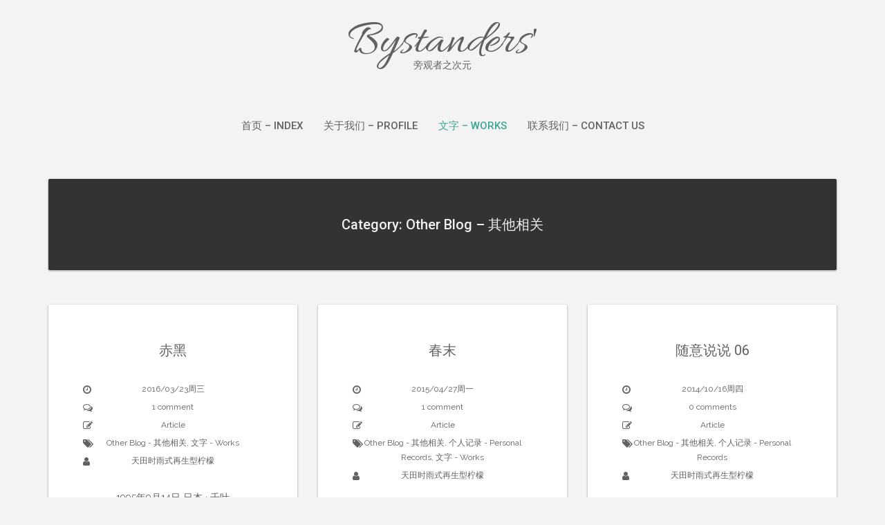

--- FILE ---
content_type: text/html; charset=UTF-8
request_url: https://www.lemon.moe/bystanders/sh/category/personalrec/othblog
body_size: 8670
content:
<!DOCTYPE html>
<html lang="zh-Hans">
<head>
   
<meta http-equiv="Content-Type" content="text/html; charset=UTF-8" />
<meta name="viewport" content="width=device-width, initial-scale=1.0, maximum-scale=1.2, user-scalable=yes" />

<title>Other Blog &#8211; 其他相关 &#8211; Bystanders&#039;</title>
<meta name='robots' content='max-image-preview:large' />
<link rel='dns-prefetch' href='//fonts.googleapis.com' />
<link rel="alternate" type="application/rss+xml" title="Bystanders&#039; &raquo; Feed" href="https://www.lemon.moe/feed" />
<link rel="alternate" type="application/rss+xml" title="Bystanders&#039; &raquo; 评论 Feed" href="https://www.lemon.moe/comments/feed" />
<link rel="alternate" type="application/rss+xml" title="Bystanders&#039; &raquo; Other Blog - 其他相关 分类 Feed" href="https://www.lemon.moe/bystanders/sh/category/personalrec/othblog/feed" />
<script type="text/javascript">
/* <![CDATA[ */
window._wpemojiSettings = {"baseUrl":"https:\/\/s.w.org\/images\/core\/emoji\/14.0.0\/72x72\/","ext":".png","svgUrl":"https:\/\/s.w.org\/images\/core\/emoji\/14.0.0\/svg\/","svgExt":".svg","source":{"concatemoji":"\/wp-includes\/js\/wp-emoji-release.min.js?ver=6.4.7"}};
/*! This file is auto-generated */
!function(i,n){var o,s,e;function c(e){try{var t={supportTests:e,timestamp:(new Date).valueOf()};sessionStorage.setItem(o,JSON.stringify(t))}catch(e){}}function p(e,t,n){e.clearRect(0,0,e.canvas.width,e.canvas.height),e.fillText(t,0,0);var t=new Uint32Array(e.getImageData(0,0,e.canvas.width,e.canvas.height).data),r=(e.clearRect(0,0,e.canvas.width,e.canvas.height),e.fillText(n,0,0),new Uint32Array(e.getImageData(0,0,e.canvas.width,e.canvas.height).data));return t.every(function(e,t){return e===r[t]})}function u(e,t,n){switch(t){case"flag":return n(e,"\ud83c\udff3\ufe0f\u200d\u26a7\ufe0f","\ud83c\udff3\ufe0f\u200b\u26a7\ufe0f")?!1:!n(e,"\ud83c\uddfa\ud83c\uddf3","\ud83c\uddfa\u200b\ud83c\uddf3")&&!n(e,"\ud83c\udff4\udb40\udc67\udb40\udc62\udb40\udc65\udb40\udc6e\udb40\udc67\udb40\udc7f","\ud83c\udff4\u200b\udb40\udc67\u200b\udb40\udc62\u200b\udb40\udc65\u200b\udb40\udc6e\u200b\udb40\udc67\u200b\udb40\udc7f");case"emoji":return!n(e,"\ud83e\udef1\ud83c\udffb\u200d\ud83e\udef2\ud83c\udfff","\ud83e\udef1\ud83c\udffb\u200b\ud83e\udef2\ud83c\udfff")}return!1}function f(e,t,n){var r="undefined"!=typeof WorkerGlobalScope&&self instanceof WorkerGlobalScope?new OffscreenCanvas(300,150):i.createElement("canvas"),a=r.getContext("2d",{willReadFrequently:!0}),o=(a.textBaseline="top",a.font="600 32px Arial",{});return e.forEach(function(e){o[e]=t(a,e,n)}),o}function t(e){var t=i.createElement("script");t.src=e,t.defer=!0,i.head.appendChild(t)}"undefined"!=typeof Promise&&(o="wpEmojiSettingsSupports",s=["flag","emoji"],n.supports={everything:!0,everythingExceptFlag:!0},e=new Promise(function(e){i.addEventListener("DOMContentLoaded",e,{once:!0})}),new Promise(function(t){var n=function(){try{var e=JSON.parse(sessionStorage.getItem(o));if("object"==typeof e&&"number"==typeof e.timestamp&&(new Date).valueOf()<e.timestamp+604800&&"object"==typeof e.supportTests)return e.supportTests}catch(e){}return null}();if(!n){if("undefined"!=typeof Worker&&"undefined"!=typeof OffscreenCanvas&&"undefined"!=typeof URL&&URL.createObjectURL&&"undefined"!=typeof Blob)try{var e="postMessage("+f.toString()+"("+[JSON.stringify(s),u.toString(),p.toString()].join(",")+"));",r=new Blob([e],{type:"text/javascript"}),a=new Worker(URL.createObjectURL(r),{name:"wpTestEmojiSupports"});return void(a.onmessage=function(e){c(n=e.data),a.terminate(),t(n)})}catch(e){}c(n=f(s,u,p))}t(n)}).then(function(e){for(var t in e)n.supports[t]=e[t],n.supports.everything=n.supports.everything&&n.supports[t],"flag"!==t&&(n.supports.everythingExceptFlag=n.supports.everythingExceptFlag&&n.supports[t]);n.supports.everythingExceptFlag=n.supports.everythingExceptFlag&&!n.supports.flag,n.DOMReady=!1,n.readyCallback=function(){n.DOMReady=!0}}).then(function(){return e}).then(function(){var e;n.supports.everything||(n.readyCallback(),(e=n.source||{}).concatemoji?t(e.concatemoji):e.wpemoji&&e.twemoji&&(t(e.twemoji),t(e.wpemoji)))}))}((window,document),window._wpemojiSettings);
/* ]]> */
</script>
<style id='wp-emoji-styles-inline-css' type='text/css'>

	img.wp-smiley, img.emoji {
		display: inline !important;
		border: none !important;
		box-shadow: none !important;
		height: 1em !important;
		width: 1em !important;
		margin: 0 0.07em !important;
		vertical-align: -0.1em !important;
		background: none !important;
		padding: 0 !important;
	}
</style>
<link rel='stylesheet' id='wp-block-library-css' href="https://www.lemon.moe/wp-includes/css/dist/block-library/style.min.css?ver=6.4.7" type='text/css' media='all' />
<style id='classic-theme-styles-inline-css' type='text/css'>
/*! This file is auto-generated */
.wp-block-button__link{color:#fff;background-color:#32373c;border-radius:9999px;box-shadow:none;text-decoration:none;padding:calc(.667em + 2px) calc(1.333em + 2px);font-size:1.125em}.wp-block-file__button{background:#32373c;color:#fff;text-decoration:none}
</style>
<style id='global-styles-inline-css' type='text/css'>
body{--wp--preset--color--black: #000000;--wp--preset--color--cyan-bluish-gray: #abb8c3;--wp--preset--color--white: #ffffff;--wp--preset--color--pale-pink: #f78da7;--wp--preset--color--vivid-red: #cf2e2e;--wp--preset--color--luminous-vivid-orange: #ff6900;--wp--preset--color--luminous-vivid-amber: #fcb900;--wp--preset--color--light-green-cyan: #7bdcb5;--wp--preset--color--vivid-green-cyan: #00d084;--wp--preset--color--pale-cyan-blue: #8ed1fc;--wp--preset--color--vivid-cyan-blue: #0693e3;--wp--preset--color--vivid-purple: #9b51e0;--wp--preset--gradient--vivid-cyan-blue-to-vivid-purple: linear-gradient(135deg,rgba(6,147,227,1) 0%,rgb(155,81,224) 100%);--wp--preset--gradient--light-green-cyan-to-vivid-green-cyan: linear-gradient(135deg,rgb(122,220,180) 0%,rgb(0,208,130) 100%);--wp--preset--gradient--luminous-vivid-amber-to-luminous-vivid-orange: linear-gradient(135deg,rgba(252,185,0,1) 0%,rgba(255,105,0,1) 100%);--wp--preset--gradient--luminous-vivid-orange-to-vivid-red: linear-gradient(135deg,rgba(255,105,0,1) 0%,rgb(207,46,46) 100%);--wp--preset--gradient--very-light-gray-to-cyan-bluish-gray: linear-gradient(135deg,rgb(238,238,238) 0%,rgb(169,184,195) 100%);--wp--preset--gradient--cool-to-warm-spectrum: linear-gradient(135deg,rgb(74,234,220) 0%,rgb(151,120,209) 20%,rgb(207,42,186) 40%,rgb(238,44,130) 60%,rgb(251,105,98) 80%,rgb(254,248,76) 100%);--wp--preset--gradient--blush-light-purple: linear-gradient(135deg,rgb(255,206,236) 0%,rgb(152,150,240) 100%);--wp--preset--gradient--blush-bordeaux: linear-gradient(135deg,rgb(254,205,165) 0%,rgb(254,45,45) 50%,rgb(107,0,62) 100%);--wp--preset--gradient--luminous-dusk: linear-gradient(135deg,rgb(255,203,112) 0%,rgb(199,81,192) 50%,rgb(65,88,208) 100%);--wp--preset--gradient--pale-ocean: linear-gradient(135deg,rgb(255,245,203) 0%,rgb(182,227,212) 50%,rgb(51,167,181) 100%);--wp--preset--gradient--electric-grass: linear-gradient(135deg,rgb(202,248,128) 0%,rgb(113,206,126) 100%);--wp--preset--gradient--midnight: linear-gradient(135deg,rgb(2,3,129) 0%,rgb(40,116,252) 100%);--wp--preset--font-size--small: 13px;--wp--preset--font-size--medium: 20px;--wp--preset--font-size--large: 36px;--wp--preset--font-size--x-large: 42px;--wp--preset--spacing--20: 0.44rem;--wp--preset--spacing--30: 0.67rem;--wp--preset--spacing--40: 1rem;--wp--preset--spacing--50: 1.5rem;--wp--preset--spacing--60: 2.25rem;--wp--preset--spacing--70: 3.38rem;--wp--preset--spacing--80: 5.06rem;--wp--preset--shadow--natural: 6px 6px 9px rgba(0, 0, 0, 0.2);--wp--preset--shadow--deep: 12px 12px 50px rgba(0, 0, 0, 0.4);--wp--preset--shadow--sharp: 6px 6px 0px rgba(0, 0, 0, 0.2);--wp--preset--shadow--outlined: 6px 6px 0px -3px rgba(255, 255, 255, 1), 6px 6px rgba(0, 0, 0, 1);--wp--preset--shadow--crisp: 6px 6px 0px rgba(0, 0, 0, 1);}:where(.is-layout-flex){gap: 0.5em;}:where(.is-layout-grid){gap: 0.5em;}body .is-layout-flow > .alignleft{float: left;margin-inline-start: 0;margin-inline-end: 2em;}body .is-layout-flow > .alignright{float: right;margin-inline-start: 2em;margin-inline-end: 0;}body .is-layout-flow > .aligncenter{margin-left: auto !important;margin-right: auto !important;}body .is-layout-constrained > .alignleft{float: left;margin-inline-start: 0;margin-inline-end: 2em;}body .is-layout-constrained > .alignright{float: right;margin-inline-start: 2em;margin-inline-end: 0;}body .is-layout-constrained > .aligncenter{margin-left: auto !important;margin-right: auto !important;}body .is-layout-constrained > :where(:not(.alignleft):not(.alignright):not(.alignfull)){max-width: var(--wp--style--global--content-size);margin-left: auto !important;margin-right: auto !important;}body .is-layout-constrained > .alignwide{max-width: var(--wp--style--global--wide-size);}body .is-layout-flex{display: flex;}body .is-layout-flex{flex-wrap: wrap;align-items: center;}body .is-layout-flex > *{margin: 0;}body .is-layout-grid{display: grid;}body .is-layout-grid > *{margin: 0;}:where(.wp-block-columns.is-layout-flex){gap: 2em;}:where(.wp-block-columns.is-layout-grid){gap: 2em;}:where(.wp-block-post-template.is-layout-flex){gap: 1.25em;}:where(.wp-block-post-template.is-layout-grid){gap: 1.25em;}.has-black-color{color: var(--wp--preset--color--black) !important;}.has-cyan-bluish-gray-color{color: var(--wp--preset--color--cyan-bluish-gray) !important;}.has-white-color{color: var(--wp--preset--color--white) !important;}.has-pale-pink-color{color: var(--wp--preset--color--pale-pink) !important;}.has-vivid-red-color{color: var(--wp--preset--color--vivid-red) !important;}.has-luminous-vivid-orange-color{color: var(--wp--preset--color--luminous-vivid-orange) !important;}.has-luminous-vivid-amber-color{color: var(--wp--preset--color--luminous-vivid-amber) !important;}.has-light-green-cyan-color{color: var(--wp--preset--color--light-green-cyan) !important;}.has-vivid-green-cyan-color{color: var(--wp--preset--color--vivid-green-cyan) !important;}.has-pale-cyan-blue-color{color: var(--wp--preset--color--pale-cyan-blue) !important;}.has-vivid-cyan-blue-color{color: var(--wp--preset--color--vivid-cyan-blue) !important;}.has-vivid-purple-color{color: var(--wp--preset--color--vivid-purple) !important;}.has-black-background-color{background-color: var(--wp--preset--color--black) !important;}.has-cyan-bluish-gray-background-color{background-color: var(--wp--preset--color--cyan-bluish-gray) !important;}.has-white-background-color{background-color: var(--wp--preset--color--white) !important;}.has-pale-pink-background-color{background-color: var(--wp--preset--color--pale-pink) !important;}.has-vivid-red-background-color{background-color: var(--wp--preset--color--vivid-red) !important;}.has-luminous-vivid-orange-background-color{background-color: var(--wp--preset--color--luminous-vivid-orange) !important;}.has-luminous-vivid-amber-background-color{background-color: var(--wp--preset--color--luminous-vivid-amber) !important;}.has-light-green-cyan-background-color{background-color: var(--wp--preset--color--light-green-cyan) !important;}.has-vivid-green-cyan-background-color{background-color: var(--wp--preset--color--vivid-green-cyan) !important;}.has-pale-cyan-blue-background-color{background-color: var(--wp--preset--color--pale-cyan-blue) !important;}.has-vivid-cyan-blue-background-color{background-color: var(--wp--preset--color--vivid-cyan-blue) !important;}.has-vivid-purple-background-color{background-color: var(--wp--preset--color--vivid-purple) !important;}.has-black-border-color{border-color: var(--wp--preset--color--black) !important;}.has-cyan-bluish-gray-border-color{border-color: var(--wp--preset--color--cyan-bluish-gray) !important;}.has-white-border-color{border-color: var(--wp--preset--color--white) !important;}.has-pale-pink-border-color{border-color: var(--wp--preset--color--pale-pink) !important;}.has-vivid-red-border-color{border-color: var(--wp--preset--color--vivid-red) !important;}.has-luminous-vivid-orange-border-color{border-color: var(--wp--preset--color--luminous-vivid-orange) !important;}.has-luminous-vivid-amber-border-color{border-color: var(--wp--preset--color--luminous-vivid-amber) !important;}.has-light-green-cyan-border-color{border-color: var(--wp--preset--color--light-green-cyan) !important;}.has-vivid-green-cyan-border-color{border-color: var(--wp--preset--color--vivid-green-cyan) !important;}.has-pale-cyan-blue-border-color{border-color: var(--wp--preset--color--pale-cyan-blue) !important;}.has-vivid-cyan-blue-border-color{border-color: var(--wp--preset--color--vivid-cyan-blue) !important;}.has-vivid-purple-border-color{border-color: var(--wp--preset--color--vivid-purple) !important;}.has-vivid-cyan-blue-to-vivid-purple-gradient-background{background: var(--wp--preset--gradient--vivid-cyan-blue-to-vivid-purple) !important;}.has-light-green-cyan-to-vivid-green-cyan-gradient-background{background: var(--wp--preset--gradient--light-green-cyan-to-vivid-green-cyan) !important;}.has-luminous-vivid-amber-to-luminous-vivid-orange-gradient-background{background: var(--wp--preset--gradient--luminous-vivid-amber-to-luminous-vivid-orange) !important;}.has-luminous-vivid-orange-to-vivid-red-gradient-background{background: var(--wp--preset--gradient--luminous-vivid-orange-to-vivid-red) !important;}.has-very-light-gray-to-cyan-bluish-gray-gradient-background{background: var(--wp--preset--gradient--very-light-gray-to-cyan-bluish-gray) !important;}.has-cool-to-warm-spectrum-gradient-background{background: var(--wp--preset--gradient--cool-to-warm-spectrum) !important;}.has-blush-light-purple-gradient-background{background: var(--wp--preset--gradient--blush-light-purple) !important;}.has-blush-bordeaux-gradient-background{background: var(--wp--preset--gradient--blush-bordeaux) !important;}.has-luminous-dusk-gradient-background{background: var(--wp--preset--gradient--luminous-dusk) !important;}.has-pale-ocean-gradient-background{background: var(--wp--preset--gradient--pale-ocean) !important;}.has-electric-grass-gradient-background{background: var(--wp--preset--gradient--electric-grass) !important;}.has-midnight-gradient-background{background: var(--wp--preset--gradient--midnight) !important;}.has-small-font-size{font-size: var(--wp--preset--font-size--small) !important;}.has-medium-font-size{font-size: var(--wp--preset--font-size--medium) !important;}.has-large-font-size{font-size: var(--wp--preset--font-size--large) !important;}.has-x-large-font-size{font-size: var(--wp--preset--font-size--x-large) !important;}
.wp-block-navigation a:where(:not(.wp-element-button)){color: inherit;}
:where(.wp-block-post-template.is-layout-flex){gap: 1.25em;}:where(.wp-block-post-template.is-layout-grid){gap: 1.25em;}
:where(.wp-block-columns.is-layout-flex){gap: 2em;}:where(.wp-block-columns.is-layout-grid){gap: 2em;}
.wp-block-pullquote{font-size: 1.5em;line-height: 1.6;}
</style>
<link rel='stylesheet' id='suevafree-ek-slick-css' href='/wp-content/plugins/suevafree-essential-kit/assets/css/suevafree-ek-slick.css' type='text/css' media='all' />
<link rel='stylesheet' id='suevafree-ek-style-css' href='/wp-content/plugins/suevafree-essential-kit/assets/css/suevafree-ek-style.css' type='text/css' media='all' />
<link rel='stylesheet' id='bootstrap-css' href='/wp-content/themes/suevafree/assets/css/bootstrap.css?ver=3.3.7' type='text/css' media='all' />
<link rel='stylesheet' id='font-awesome-css' href='/wp-content/themes/suevafree/assets/css/font-awesome.css?ver=4.7.0' type='text/css' media='all' />
<link rel='stylesheet' id='swipebox-css' href='/wp-content/themes/suevafree/assets/css/swipebox.css?ver=1.3.0' type='text/css' media='all' />
<link rel='stylesheet' id='prettyPhoto-css' href='/wp-content/themes/suevafree/assets/css/prettyPhoto.css?ver=3.1.6' type='text/css' media='all' />
<link rel='stylesheet' id='suevafree-minimal-layout-css' href='/wp-content/themes/suevafree/assets/css/minimal-layout.css?ver=1.0.0' type='text/css' media='all' />
<link rel='stylesheet' id='suevafree-template-css' href='/wp-content/themes/suevafree/assets/css/template.css?ver=1.0.0' type='text/css' media='all' />
<link rel='stylesheet' id='suevafree-woocommerce-css' href='/wp-content/themes/suevafree/assets/css/woocommerce.css?ver=1.0.0' type='text/css' media='all' />
<link rel='stylesheet' id='suevafree_google_fonts-css' href='https://fonts.googleapis.com/css?family=Roboto:400,100,100italic,300,300italic,400italic,500,500italic,700,700italic,900,900italic%7CRaleway:400,800,900,700,600,500,300,200,100%7CAllura&#038;subset=latin,greek,greek-ext,vietnamese,cyrillic-ext,latin-ext,cyrillic' type='text/css' media='all' />
<link rel='stylesheet' id='suevafree-header_layout_1-css' href='/wp-content/themes/suevafree/assets/css/header/header_layout_1.css?ver=6.4.7' type='text/css' media='all' />
<link rel='stylesheet' id='suevafree-cyan-css' href='/wp-content/themes/suevafree/assets/skins/cyan.css?ver=6.4.7' type='text/css' media='all' />
<script type="text/javascript" src="https://www.lemon.moe/wp-includes/js/jquery/jquery.min.js?ver=3.7.1" id="jquery-core-js"></script>
<script type="text/javascript" src="https://www.lemon.moe/wp-includes/js/jquery/jquery-migrate.min.js?ver=3.4.1" id="jquery-migrate-js"></script>
<!--[if IE 8]>
<script type="text/javascript" src="/wp-content/themes/suevafree/assets/scripts/html5shiv.js?ver=3.7.3" id="html5shiv-js"></script>
<![endif]-->
<!--[if IE 8]>
<script type="text/javascript" src="/wp-content/themes/suevafree/assets/scripts/selectivizr.js?ver=1.0.3b" id="selectivizr-js"></script>
<![endif]-->
<link rel="https://api.w.org/" href="https://www.lemon.moe/wp-json/" /><link rel="alternate" type="application/json" href="https://www.lemon.moe/wp-json/wp/v2/categories/13" /><link rel="EditURI" type="application/rsd+xml" title="RSD" href="/xmlrpc.php?rsd" />
<meta name="generator" content="WordPress 6.4.7" />
<style type="text/css">#header.header-5{ background-image: url(/wp-content/themes/suevafree/assets/images/background/header.jpg);-webkit-background-size: cover !important;-moz-background-size: cover !important;-o-background-size: cover !important;background-size: cover !important;background-attachment: fixed;}@media (min-width:768px) {.container{width:750px}}@media (min-width:768px) {.container.block{width:740px}}@media (min-width:768px) {.container.grid-container{width:730px}}@media (min-width:992px) {.container{width:940px}}@media (min-width:992px) {.container.block{width:930px}}@media (min-width:768px) {.container.grid-container{width:920px}}@media (min-width:1200px){.container{width:1170px}}@media (min-width:1200px){.container.block{width:1160px}}@media (min-width:768px) {.container.grid-container{width:1150px}}@media (min-width:1400px){.container{width:1370px}}@media (min-width:1400px){.container.block{width:1360px}}@media (min-width:768px) {.container.grid-container{width:1350px}}</style><style type="text/css">.recentcomments a{display:inline !important;padding:0 !important;margin:0 !important;}</style><link rel="icon" href="/wp-content/uploads/2022/10/cropped-无标题-32x32.png" sizes="32x32" />
<link rel="icon" href="/wp-content/uploads/2022/10/cropped-无标题-192x192.png" sizes="192x192" />
<link rel="apple-touch-icon" href="/wp-content/uploads/2022/10/cropped-无标题-180x180.png" />
<meta name="msapplication-TileImage" content="/wp-content/uploads/2022/10/cropped-无标题-270x270.png" />

</head>

<body class="archive category category-othblog category-13">


<a class="skip-link screen-reader-text" href="#content">Skip to content</a>

        
            <div id="wrapper">
        
                <div id="header-wrapper" class="header-1">
                    
                    <header id="header" >
                        
                        <div class="container">
                        
                            <div class="row">
                                    
                                <div class="col-md-12" >
                                        
                                    <div id="logo">
                                    
                                    	<a href="https://www.lemon.moe/" title='Bystanders&#039;' class='logo'>Bystanders&#039;<span>旁观者之次元</span></a>                        
                                    </div>
            
                                    <button class="menu-toggle" aria-controls="suevafree-mainmenu" aria-expanded="false" type="button">
                                        <span aria-hidden="true">Menu</span>
                                        <span class="dashicons" aria-hidden="true"></span>
                                    </button>
                
                                    <nav id="suevafree-mainmenu" class="suevafree-menu suevafree-general-menu tinynav-menu">
                                            
                                        <ul id="menu-index" class="default-menu"><li id="menu-item-2233" class="menu-item menu-item-type-post_type menu-item-object-page menu-item-home menu-item-2233"><a href="https://www.lemon.moe/">首页 &#8211; Index</a></li>
<li id="menu-item-2236" class="menu-item menu-item-type-post_type menu-item-object-page menu-item-2236"><a href="https://www.lemon.moe/aboutus">关于我们 &#8211; Profile</a></li>
<li id="menu-item-464" class="menu-item menu-item-type-taxonomy menu-item-object-category current-menu-ancestor menu-item-has-children menu-item-464"><a href="https://www.lemon.moe/bystanders/sh/category/works">文字 &#8211; Works</a>
<ul class="sub-menu">
	<li id="menu-item-567" class="menu-item menu-item-type-post_type menu-item-object-page menu-item-567"><a href="https://www.lemon.moe/b">Bystanders</a></li>
	<li id="menu-item-8" class="menu-item menu-item-type-taxonomy menu-item-object-category menu-item-has-children menu-item-8"><a href="https://www.lemon.moe/bystanders/sh/category/works/sonohoka">Other &#8211; 其他创作</a>
	<ul class="sub-menu">
		<li id="menu-item-449" class="menu-item menu-item-type-taxonomy menu-item-object-category menu-item-449"><a href="https://www.lemon.moe/bystanders/sh/category/works/sonohoka/cocscenario">CoC Scenario &#8211; 克苏鲁神话剧本</a></li>
	</ul>
</li>
	<li id="menu-item-9" class="menu-item menu-item-type-taxonomy menu-item-object-category current-category-ancestor current-menu-ancestor current-menu-parent current-category-parent menu-item-has-children menu-item-9"><a href="https://www.lemon.moe/bystanders/sh/category/personalrec">个人志 &#8211; Journal</a>
	<ul class="sub-menu">
		<li id="menu-item-11" class="menu-item menu-item-type-taxonomy menu-item-object-category menu-item-11"><a href="https://www.lemon.moe/bystanders/sh/category/personalrec/diary">Diary &#8211; 日记</a></li>
		<li id="menu-item-10" class="menu-item menu-item-type-taxonomy menu-item-object-category menu-item-10"><a href="https://www.lemon.moe/bystanders/sh/category/personalrec/comm">Comments &#8211; 杂谈</a></li>
		<li id="menu-item-12" class="menu-item menu-item-type-taxonomy menu-item-object-category current-menu-item menu-item-has-children menu-item-12"><a href="https://www.lemon.moe/bystanders/sh/category/personalrec/othblog" aria-current="page">Other Blog &#8211; 其他相关</a>
		<ul class="sub-menu">
			<li id="menu-item-463" class="menu-item menu-item-type-post_type menu-item-object-page menu-item-463"><a href="https://www.lemon.moe/encyclopedia">百科 – Encyclopedia</a></li>
		</ul>
</li>
	</ul>
</li>
</ul>
</li>
<li id="menu-item-448" class="menu-item menu-item-type-post_type menu-item-object-page menu-item-448"><a href="https://www.lemon.moe/contact-us">联系我们 – Contact us</a></li>
</ul>                                        
                                    </nav> 
                                                       
                                </div>
                                
                            </div>
                            
                        </div>
                            
                    </header>
                        
                </div>
                
<div id="content" class="container">
	
    <div class='row'>			
			<div class="post-container col-md-12" >
		
				<article class="post-article category">
						
					<h1>Category: Other Blog &#8211; 其他相关</h1>
		
				</article>
		
			</div>
	
</div>
        <div class="row masonry" id="masonry">
                
			           
                <div class="post-509 post type-post status-publish format-standard hentry category-othblog category-works tag-trpg tag-41 tag-44 post-container masonry-item col-md-4">
            
                        
        <div class="post-article post-details post-details-1  ">
        
            <h3 class="title"><a href="https://www.lemon.moe/bystanders/sh/201603/the509th.lemon">赤黑</a></h3>	
		<div class="line"> 
		
			<div class="entry-info">
		   
				<span><i class="fa fa-clock-o"></i>2016/03/23周三</span>
                
				                    
                        <span> <i class="fa fa-comments-o"></i>
                            <a href="https://www.lemon.moe/bystanders/sh/201603/the509th.lemon#comments">1 comment</a>                        </span>
                    
						<span class="post-icon"><i class="fa fa-pencil-square-o"></i><span>Article</span></span>                    
                    	<span> <i class="fa fa-tags"></i><a href="https://www.lemon.moe/bystanders/sh/category/personalrec/othblog" rel="category tag">Other Blog - 其他相关</a>, <a href="https://www.lemon.moe/bystanders/sh/category/works" rel="category tag">文字 - Works</a></span>
                    	                        <span> <i class="fa fa-user"></i><a href="https://www.lemon.moe/bystanders/sh/author/remon" title="由 天田时雨式再生型柠檬 发布" rel="author">天田时雨式再生型柠檬</a></span>
    
				
			</div>
	
		</div>
	
<p style="text-align: center;">1995年9月14日 日本 · 千叶</p>
<p style="text-align: center;">
<a class="read-more " href="https://www.lemon.moe/bystanders/sh/201603/the509th.lemon" title="Read More"> <span class="button default">Read More</span></a></p>
        
        </div>

	            
                </div>
        
			           
                <div class="post-451 post type-post status-publish format-standard hentry category-othblog category-personalrec category-works tag-44 post-container masonry-item col-md-4">
            
                        
        <div class="post-article post-details post-details-1  ">
        
            <h3 class="title"><a href="https://www.lemon.moe/bystanders/sh/201504/the451th.lemon">春末</a></h3>	
		<div class="line"> 
		
			<div class="entry-info">
		   
				<span><i class="fa fa-clock-o"></i>2015/04/27周一</span>
                
				                    
                        <span> <i class="fa fa-comments-o"></i>
                            <a href="https://www.lemon.moe/bystanders/sh/201504/the451th.lemon#comments">1 comment</a>                        </span>
                    
						<span class="post-icon"><i class="fa fa-pencil-square-o"></i><span>Article</span></span>                    
                    	<span> <i class="fa fa-tags"></i><a href="https://www.lemon.moe/bystanders/sh/category/personalrec/othblog" rel="category tag">Other Blog - 其他相关</a>, <a href="https://www.lemon.moe/bystanders/sh/category/personalrec" rel="category tag">个人记录 - Personal Records</a>, <a href="https://www.lemon.moe/bystanders/sh/category/works" rel="category tag">文字 - Works</a></span>
                    	                        <span> <i class="fa fa-user"></i><a href="https://www.lemon.moe/bystanders/sh/author/remon" title="由 天田时雨式再生型柠檬 发布" rel="author">天田时雨式再生型柠檬</a></span>
    
				
			</div>
	
		</div>
	
<p>在不经意的时候，偶尔会做着自己并不能理解的梦，比如穿行在时刻都危机重重的战场上，或是漫步在从未面识过的山林间。<a class="read-more " href="https://www.lemon.moe/bystanders/sh/201504/the451th.lemon" title="Read More"> <span class="button default">Read More</span></a></p>
        
        </div>

	            
                </div>
        
			           
                <div class="post-326 post type-post status-publish format-standard hentry category-othblog category-personalrec post-container masonry-item col-md-4">
            
                        
        <div class="post-article post-details post-details-1  ">
        
            <h3 class="title"><a href="https://www.lemon.moe/bystanders/sh/201410/the326th.lemon">随意说说 06</a></h3>	
		<div class="line"> 
		
			<div class="entry-info">
		   
				<span><i class="fa fa-clock-o"></i>2014/10/16周四</span>
                
				                    
                        <span> <i class="fa fa-comments-o"></i>
                            <a href="https://www.lemon.moe/bystanders/sh/201410/the326th.lemon#respond">0 comments</a>                        </span>
                    
						<span class="post-icon"><i class="fa fa-pencil-square-o"></i><span>Article</span></span>                    
                    	<span> <i class="fa fa-tags"></i><a href="https://www.lemon.moe/bystanders/sh/category/personalrec/othblog" rel="category tag">Other Blog - 其他相关</a>, <a href="https://www.lemon.moe/bystanders/sh/category/personalrec" rel="category tag">个人记录 - Personal Records</a></span>
                    	                        <span> <i class="fa fa-user"></i><a href="https://www.lemon.moe/bystanders/sh/author/remon" title="由 天田时雨式再生型柠檬 发布" rel="author">天田时雨式再生型柠檬</a></span>
    
				
			</div>
	
		</div>
	
<p>自我嫌恶者 无能力者 旁观者 人间失格者 自我评价完毕 THX ALL see you next time 1<a class="read-more " href="https://www.lemon.moe/bystanders/sh/201410/the326th.lemon" title="Read More"> <span class="button default">Read More</span></a></p>
        
        </div>

	            
                </div>
        
			           
                <div class="post-235 post type-post status-publish format-standard hentry category-othblog post-container masonry-item col-md-4">
            
                        
        <div class="post-article post-details post-details-1  ">
        
            <h3 class="title"><a href="https://www.lemon.moe/bystanders/sh/201407/the235th.lemon">伪 · 七酱的管理日志 &#8211; 01</a></h3>	
		<div class="line"> 
		
			<div class="entry-info">
		   
				<span><i class="fa fa-clock-o"></i>2014/07/28周一</span>
                
				                    
                        <span> <i class="fa fa-comments-o"></i>
                            <a href="https://www.lemon.moe/bystanders/sh/201407/the235th.lemon#respond">0 comments</a>                        </span>
                    
						<span class="post-icon"><i class="fa fa-pencil-square-o"></i><span>Article</span></span>                    
                    	<span> <i class="fa fa-tags"></i><a href="https://www.lemon.moe/bystanders/sh/category/personalrec/othblog" rel="category tag">Other Blog - 其他相关</a></span>
                    	                        <span> <i class="fa fa-user"></i><a href="https://www.lemon.moe/bystanders/sh/author/nanami" title="由 七 发布" rel="author">七</a></span>
    
				
			</div>
	
		</div>
	
<p>晚上好，这里是Nanami。 首先恭喜一下Bystander&#8217;的正式开放/w\ 虽然也许Remon<a class="read-more " href="https://www.lemon.moe/bystanders/sh/201407/the235th.lemon" title="Read More"> <span class="button default">Read More</span></a></p>
        
        </div>

	            
                </div>
        
			                
        </div>
		

</div>
    
    
    <footer id="footer">

		
			<div id="footer_widgets">
				
                <div class="container sidebar-area">
                
                    <div class="row">
                    
                        <div id="archives-4" class="col-md-3 widget_archive"><div class="widget-box"><h4 class="title">Archive &#8211; 归档 &#8211;</h4>		<label class="screen-reader-text" for="archives-dropdown-4">Archive &#8211; 归档 &#8211;</label>
		<select id="archives-dropdown-4" name="archive-dropdown">
			
			<option value="">选择月份</option>
				<option value='http://www.lemon.moe/bystanders/sh/date/2024/04'> 2024 年 4 月 </option>
	<option value='http://www.lemon.moe/bystanders/sh/date/2022/12'> 2022 年 12 月 </option>
	<option value='http://www.lemon.moe/bystanders/sh/date/2020/12'> 2020 年 12 月 </option>
	<option value='http://www.lemon.moe/bystanders/sh/date/2020/07'> 2020 年 7 月 </option>
	<option value='http://www.lemon.moe/bystanders/sh/date/2020/04'> 2020 年 4 月 </option>
	<option value='http://www.lemon.moe/bystanders/sh/date/2019/12'> 2019 年 12 月 </option>
	<option value='http://www.lemon.moe/bystanders/sh/date/2019/11'> 2019 年 11 月 </option>
	<option value='http://www.lemon.moe/bystanders/sh/date/2019/10'> 2019 年 10 月 </option>
	<option value='http://www.lemon.moe/bystanders/sh/date/2019/08'> 2019 年 8 月 </option>
	<option value='http://www.lemon.moe/bystanders/sh/date/2019/06'> 2019 年 6 月 </option>
	<option value='http://www.lemon.moe/bystanders/sh/date/2019/04'> 2019 年 4 月 </option>
	<option value='http://www.lemon.moe/bystanders/sh/date/2019/01'> 2019 年 1 月 </option>
	<option value='http://www.lemon.moe/bystanders/sh/date/2018/12'> 2018 年 12 月 </option>
	<option value='http://www.lemon.moe/bystanders/sh/date/2018/10'> 2018 年 10 月 </option>
	<option value='http://www.lemon.moe/bystanders/sh/date/2018/05'> 2018 年 5 月 </option>
	<option value='http://www.lemon.moe/bystanders/sh/date/2018/04'> 2018 年 4 月 </option>
	<option value='http://www.lemon.moe/bystanders/sh/date/2018/03'> 2018 年 3 月 </option>
	<option value='http://www.lemon.moe/bystanders/sh/date/2018/02'> 2018 年 2 月 </option>
	<option value='http://www.lemon.moe/bystanders/sh/date/2017/12'> 2017 年 12 月 </option>
	<option value='http://www.lemon.moe/bystanders/sh/date/2017/09'> 2017 年 9 月 </option>
	<option value='http://www.lemon.moe/bystanders/sh/date/2017/06'> 2017 年 6 月 </option>
	<option value='http://www.lemon.moe/bystanders/sh/date/2017/05'> 2017 年 5 月 </option>
	<option value='http://www.lemon.moe/bystanders/sh/date/2017/04'> 2017 年 4 月 </option>
	<option value='http://www.lemon.moe/bystanders/sh/date/2017/03'> 2017 年 3 月 </option>
	<option value='http://www.lemon.moe/bystanders/sh/date/2016/12'> 2016 年 12 月 </option>
	<option value='http://www.lemon.moe/bystanders/sh/date/2016/09'> 2016 年 9 月 </option>
	<option value='http://www.lemon.moe/bystanders/sh/date/2016/06'> 2016 年 6 月 </option>
	<option value='http://www.lemon.moe/bystanders/sh/date/2016/05'> 2016 年 5 月 </option>
	<option value='http://www.lemon.moe/bystanders/sh/date/2016/03'> 2016 年 3 月 </option>
	<option value='http://www.lemon.moe/bystanders/sh/date/2015/12'> 2015 年 12 月 </option>
	<option value='http://www.lemon.moe/bystanders/sh/date/2015/10'> 2015 年 10 月 </option>
	<option value='http://www.lemon.moe/bystanders/sh/date/2015/08'> 2015 年 8 月 </option>
	<option value='http://www.lemon.moe/bystanders/sh/date/2015/06'> 2015 年 6 月 </option>
	<option value='http://www.lemon.moe/bystanders/sh/date/2015/05'> 2015 年 5 月 </option>
	<option value='http://www.lemon.moe/bystanders/sh/date/2015/04'> 2015 年 4 月 </option>
	<option value='http://www.lemon.moe/bystanders/sh/date/2015/03'> 2015 年 3 月 </option>
	<option value='http://www.lemon.moe/bystanders/sh/date/2015/02'> 2015 年 2 月 </option>
	<option value='http://www.lemon.moe/bystanders/sh/date/2015/01'> 2015 年 1 月 </option>
	<option value='http://www.lemon.moe/bystanders/sh/date/2014/12'> 2014 年 12 月 </option>
	<option value='http://www.lemon.moe/bystanders/sh/date/2014/11'> 2014 年 11 月 </option>
	<option value='http://www.lemon.moe/bystanders/sh/date/2014/10'> 2014 年 10 月 </option>
	<option value='http://www.lemon.moe/bystanders/sh/date/2014/09'> 2014 年 9 月 </option>
	<option value='http://www.lemon.moe/bystanders/sh/date/2014/08'> 2014 年 8 月 </option>
	<option value='http://www.lemon.moe/bystanders/sh/date/2014/07'> 2014 年 7 月 </option>

		</select>

			<script type="text/javascript">
/* <![CDATA[ */

(function() {
	var dropdown = document.getElementById( "archives-dropdown-4" );
	function onSelectChange() {
		if ( dropdown.options[ dropdown.selectedIndex ].value !== '' ) {
			document.location.href = this.options[ this.selectedIndex ].value;
		}
	}
	dropdown.onchange = onSelectChange;
})();

/* ]]> */
</script>
</div></div><div id="search-4" class="col-md-3 widget_search"><div class="widget-box"><h4 class="title">Search &#8211; 搜索 &#8211;</h4><form role="search" method="get" id="searchform" class="searchform" action="https://www.lemon.moe/">
				<div>
					<label class="screen-reader-text" for="s">搜索：</label>
					<input type="text" value="" name="s" id="s" />
					<input type="submit" id="searchsubmit" value="搜索" />
				</div>
			</form></div></div><div id="text-3" class="col-md-3 widget_text"><div class="widget-box"><h4 class="title">Login &#8211; 登录 &#8211;</h4>			<div class="textwidget"><p><a href="https://www.lemon.moe/wp-login.php">登录</a></p>
</div>
		</div></div>                                                    
                    </div>
                    
                </div>
				
			</div>


        <div class="container">
    
             <div class="row copyright" >
                
                <div class="col-md-5" >
                
					
		<p>

			©2014~ Bystanders\' All Rights Reserved
			<a href="https://www.themeinprogress.com/" target="_blank"> | Theme by ThemeinProgress</a>
			<a href="http://wordpress.org/" title="A Semantic Personal Publishing Platform" rel="generator"> | Proudly powered by WordPress</a>
                            
		</p>

				
                </div>
            
            	<div class="col-md-7"><div class="social-buttons"><a href="https://twitter.com/RemonHiiragi" target="_blank" title="twitter" class="social"> <i class="fa fa-twitter"></i></a> <a href="/cdn-cgi/l/email-protection#0f64607c656a7d3e4f79667f217e7e216c6062" target="_self" title="email" class="social"> <i class="fa fa-envelope"></i></a> </div></div>
            </div>
            
        </div>
    
    </footer>


</div>

<div id="back-to-top" class="back-to-top"><i class="fa fa-chevron-up"></i></div><script data-cfasync="false" src="/cdn-cgi/scripts/5c5dd728/cloudflare-static/email-decode.min.js"></script><script type="text/javascript" src="https://www.lemon.moe/wp-includes/js/jquery/ui/core.min.js?ver=1.13.2" id="jquery-ui-core-js"></script>
<script type="text/javascript" src="https://www.lemon.moe/wp-includes/js/jquery/ui/tabs.min.js?ver=1.13.2" id="jquery-ui-tabs-js"></script>
<script type="text/javascript" src="/wp-content/plugins/suevafree-essential-kit/assets/js/suevafree-ek-scrollReveal.min.js?ver=20160910" id="suevafree-scrollReveal-js"></script>
<script type="text/javascript" src="/wp-content/plugins/suevafree-essential-kit/assets/js/suevafree-ek-slick.min.js?ver=20160910" id="suevafree-ek-slick.min-js"></script>
<script type="text/javascript" src="/wp-content/plugins/suevafree-essential-kit/assets/js/suevafree-ek-jquery.js?ver=20160910" id="suevafree-ek-jquery-js"></script>
<script type="text/javascript" src="/wp-content/themes/suevafree/assets/js/jquery.easing.js?ver=1.3" id="jquery-easing-js"></script>
<script type="text/javascript" src="/wp-content/themes/suevafree/assets/js/jquery.nicescroll.js?ver=3.7.6" id="jquery-nicescroll-js"></script>
<script type="text/javascript" src="/wp-content/themes/suevafree/assets/js/jquery.swipebox.js?ver=1.4.4" id="jquery-swipebox-js"></script>
<script type="text/javascript" src="/wp-content/themes/suevafree/assets/js/jquery.scrollTo.js?ver=2.1.2" id="jquery.scrollTo-js"></script>
<script type="text/javascript" src="/wp-content/themes/suevafree/assets/js/prettyPhoto.js?ver=3.1.4" id="prettyPhoto-js"></script>
<script type="text/javascript" src="/wp-content/themes/suevafree/assets/js/tinynav.js?ver=1.1" id="tinynav-js"></script>
<script type="text/javascript" src="/wp-content/themes/suevafree/assets/js/tipsy.js?ver=1.0.0a" id="tipsy-js"></script>
<script type="text/javascript" src="/wp-content/themes/suevafree/assets/js/touchSwipe.js?ver=1.6.18" id="touchSwipe.js-js"></script>
<script type="text/javascript" src="https://www.lemon.moe/wp-includes/js/imagesloaded.min.js?ver=5.0.0" id="imagesloaded-js"></script>
<script type="text/javascript" src="https://www.lemon.moe/wp-includes/js/masonry.min.js?ver=4.2.2" id="masonry-js"></script>
<script type="text/javascript" id="suevafree-template-js-extra">
/* <![CDATA[ */
var suevafreeMobileMenu = {"selectItem":"Select an item"};
/* ]]> */
</script>
<script type="text/javascript" src="/wp-content/themes/suevafree/assets/js/template.js?ver=1.0.0" id="suevafree-template-js"></script>
<script type="text/javascript" id="suevafree-navigation-js-extra">
/* <![CDATA[ */
var accessibleNavigationScreenReaderText = {"expandMain":"Open the main menu","collapseMain":"Close the main menu","expandChild":"expand submenu","collapseChild":"collapse submenu"};
/* ]]> */
</script>
<script type="text/javascript" src="/wp-content/themes/suevafree/assets/js/navigation.js?ver=1.0" id="suevafree-navigation-js"></script>
   

<script defer src="https://static.cloudflareinsights.com/beacon.min.js/vcd15cbe7772f49c399c6a5babf22c1241717689176015" integrity="sha512-ZpsOmlRQV6y907TI0dKBHq9Md29nnaEIPlkf84rnaERnq6zvWvPUqr2ft8M1aS28oN72PdrCzSjY4U6VaAw1EQ==" data-cf-beacon='{"version":"2024.11.0","token":"1157786a7284421b99be8c39ea6af68e","r":1,"server_timing":{"name":{"cfCacheStatus":true,"cfEdge":true,"cfExtPri":true,"cfL4":true,"cfOrigin":true,"cfSpeedBrain":true},"location_startswith":null}}' crossorigin="anonymous"></script>
</body>

</html>

--- FILE ---
content_type: application/javascript
request_url: https://www.lemon.moe/wp-content/plugins/suevafree-essential-kit/assets/js/suevafree-ek-jquery.js?ver=20160910
body_size: 1167
content:
jQuery.noConflict()(function($){

	"use strict";

/* ===============================================
   Counter
   =============================================== */

	function suevaCounter() {

		if ( $( '.suevafree-counter' ).length ) {
	
			var windowTop = $(window).scrollTop();
			var windowBottom = windowTop + $(window).height();
			var elementTop = $('.suevafree-counter').offset().top;
			var elementBottom = elementTop + $('.suevafree-counter').height();
			
			var isVisible = ( (elementBottom<= windowBottom) && (elementTop >= windowTop) );
	
			if ( isVisible === true ) {
	
				$('.suevafree-counter .count').each(function () {
						
					var counterValue = parseInt($(this).attr('data-count'));
					var currentValue = parseInt($(this).html());
					
					if ( currentValue < counterValue ) {
	
						$(this).prop('Counter', 0 ).delay(900).animate({
								
							Counter: counterValue
								
						}, {
									
							duration: 2000,
							easing: 'swing',
							
							step: function (now) { 
			
								$(this).text(Math.ceil(now));
			
							}
								
						});
	
					}
		
				});
			
			}
	
		}
		
	}

	$( document ).ready(suevaCounter);
	$( window ).scroll(suevaCounter);

/* ===============================================
   OVERLAY
   =============================================== */

	$('.overlay-image').hover(function(){
		
		var imgwidth = $(this).children('img').width();
		var imgheight = $(this).children('img').height();
		$(this).children('.zoom').css({'width':imgwidth,'height':imgheight});	
		$(this).children('.link').css({'width':imgwidth,'height':imgheight});
		$(this).css({'width':imgwidth+10});		
		
		$('.overlay',this).animate({ opacity : 0.6 },{queue:false});
		}, 
		function() {
		$('.overlay',this).animate({ opacity: 0.0 },{queue:false});
	
	});

/* ===============================================
   ONE PAGE
   =============================================== */

	function sueva_one_page() {
	
		var header = $('#header-wrapper.fixed-header .row').innerHeight() - 1;
		var demostore = $('p.demo_store').innerHeight();
		var adminbar = $('body.logged-in #wpadminbar').innerHeight();
		var offset = header + demostore + adminbar;
		
		$('.suevafree-menu ul.one-page-menu li').each(function(){

			var scroll_attr = $(this).children('a').attr('href');
			var scroll_item = scroll_attr.replace( '#one-page-', '' );
			var scroll_to =   scroll_item - 1;

			$(this).click(function() {
				
				$('.suevafree-menu ul.one-page-menu li').removeClass('current_page_item');
				$(this).addClass('current_page_item');
				
				if ( scroll_item === "0" ) {
					$.scrollTo( 0, {axis:'y',duration:'slow', margin:true, offset:-offset} );
				} else {
					$.scrollTo( "#onepage_sidebar .onepage-widget:eq(" + scroll_to + ")", {axis:'y',duration:'slow', margin:true, offset:-offset} );
				}

			});
		
		});
		
	}
	
	$( window ).load(sueva_one_page);

/* ===============================================
   SLICK
   ============================================= */

	$('.slick-suevafree-slideshow').each(function(){

		var slick_id = $(this).attr('id');
		
		var slick_center = false;
		
		if ( $(this).attr('data-center') === "true" ) {
			slick_center = true ;
		}
		
		var slick_columns = parseInt($(this).attr('data-columns'));
		var slick_columns_992 = 2 ;

		if ( $(this).attr('data-columns').length === 0 ) {
			slick_columns = 3 ;
		}

		if ( slick_columns <= 1 ) {
			slick_columns_992 = 1 ;
		}

		$('#' + slick_id + ' .suevafree-slick-wrapper' ).slick({

		  centerMode: slick_center,

		  dots: false,
		  speed: 300,
		  adaptiveHeight: true,

		  prevArrow: '<div class="prev-arrow"><i class="fa fa-angle-left"></i></div>',
		  nextArrow: '<div class="next-arrow"><i class="fa fa-angle-right"></i></div>',

		  slidesToShow: slick_columns,
		  slidesToScroll: slick_columns,
		
		  responsive: [
			{
			  breakpoint: 992,
			  settings: {
				centerMode: false,
				slidesToShow: slick_columns_992,
				slidesToScroll: slick_columns_992,
			  }
			},
			{
			  breakpoint: 768,
			  settings: {
				centerMode: false,
				slidesToShow: 1,
				slidesToScroll: 1
			  }
			},

		  ]
		  
		});

		function wip_slick_arrows() {
			
			if ( $('#' + slick_id ).children('div.slick-arrow').length === 0 ) {
			
				$('#' + slick_id ).prev('header.title').removeClass('slick_arrows');
			
			} else {
			
				$('#' + slick_id ).prev('header.title').addClass('slick_arrows');
			
			}
		
		}
		
		$( window ).load(wip_slick_arrows);
		$( window ).resize(wip_slick_arrows);

	}); 
	
});

--- FILE ---
content_type: application/javascript
request_url: https://www.lemon.moe/wp-content/plugins/suevafree-essential-kit/assets/js/suevafree-ek-scrollReveal.min.js?ver=20160910
body_size: 1216
content:
window.scrollReveal=function(a){"use strict";function b(b){this.docElem=a.document.documentElement,this.options=this.extend(this.defaults,b),this.styleBank=[],1==this.options.init&&this.init()}return b.prototype={defaults:{after:"0s",enter:"top",move:"24px",over:"0.66s",easing:"ease-in-out",viewportFactor:.09,reset:!1,init:!0},init:function(){this.scrolled=!1;var b=this;this.elems=Array.prototype.slice.call(this.docElem.querySelectorAll("[data-scroll-reveal]")),this.elems.forEach(function(a,c){b.styleBank[a]||(b.styleBank[a]=a.getAttribute("style")),b.update(a)});var c=function(){b.scrolled||(b.scrolled=!0,setTimeout(function(){b._scrollPage()},60))},d=function(){function a(){b._scrollPage(),b.resizeTimeout=null}b.resizeTimeout&&clearTimeout(b.resizeTimeout),b.resizeTimeout=setTimeout(a,200)};a.addEventListener("scroll",c,!1),a.addEventListener("resize",d,!1)},_scrollPage:function(){var a=this;this.elems.forEach(function(b,c){a.update(b)}),this.scrolled=!1},parseLanguage:function(a){function d(a){var b=[],c=["from","the","and","then","but","with"];return a.forEach(function(a,d){c.indexOf(a)>-1||b.push(a)}),b}var b=a.getAttribute("data-scroll-reveal").split(/[, ]+/),c={};return b=d(b),b.forEach(function(a,d){switch(a){case"enter":return void(c.enter=b[d+1]);case"after":return void(c.after=b[d+1]);case"wait":return void(c.after=b[d+1]);case"move":return void(c.move=b[d+1]);case"ease":return c.move=b[d+1],void(c.ease="ease");case"ease-in":return c.move=b[d+1],void(c.easing="ease-in");case"ease-in-out":return c.move=b[d+1],void(c.easing="ease-in-out");case"ease-out":return c.move=b[d+1],void(c.easing="ease-out");case"over":return void(c.over=b[d+1]);default:return}}),c},update:function(a){var b=this.genCSS(a),c=this.styleBank[a];return null!=c?c+=";":c="",a.getAttribute("data-scroll-reveal-initialized")||(a.setAttribute("style",c+b.initial),a.setAttribute("data-scroll-reveal-initialized",!0)),this.isElementInViewport(a,this.options.viewportFactor)?a.getAttribute("data-scroll-reveal-complete")?void 0:this.isElementInViewport(a,this.options.viewportFactor)?(a.setAttribute("style",c+b.target+b.transition),void(this.options.reset||setTimeout(function(){""!=c?a.setAttribute("style",c):a.removeAttribute("style"),a.setAttribute("data-scroll-reveal-complete",!0)},b.totalDuration))):void 0:void(this.options.reset&&a.setAttribute("style",c+b.initial+b.reset))},genCSS:function(a){var c,d,b=this.parseLanguage(a);b.enter?("top"!=b.enter&&"bottom"!=b.enter||(c=b.enter,d="y"),"left"!=b.enter&&"right"!=b.enter||(c=b.enter,d="x")):("top"!=this.options.enter&&"bottom"!=this.options.enter||(c=this.options.enter,d="y"),"left"!=this.options.enter&&"right"!=this.options.enter||(c=this.options.enter,d="x")),"top"!=c&&"left"!=c||(b.move?b.move="-"+b.move:b.move="-"+this.options.move);var e=b.move||this.options.move,f=b.over||this.options.over,g=b.after||this.options.after,h=b.easing||this.options.easing,i="-webkit-transition: -webkit-transform "+f+" "+h+" "+g+",  opacity "+f+" "+h+" "+g+";transition: transform "+f+" "+h+" "+g+", opacity "+f+" "+h+" "+g+";-webkit-perspective: 1000;-webkit-backface-visibility: hidden;",j="-webkit-transition: -webkit-transform "+f+" "+h+" 0s,  opacity "+f+" "+h+" "+g+";transition: transform "+f+" "+h+" 0s,  opacity "+f+" "+h+" "+g+";-webkit-perspective: 1000;-webkit-backface-visibility: hidden;",k="-webkit-transform: translate"+d+"("+e+");transform: translate"+d+"("+e+");opacity: 0;",l="-webkit-transform: translate"+d+"(0);transform: translate"+d+"(0);opacity: 1;";return{transition:i,initial:k,target:l,reset:j,totalDuration:1e3*(parseFloat(f)+parseFloat(g))}},getViewportH:function(){var b=this.docElem.clientHeight,c=a.innerHeight;return b<c?c:b},getOffset:function(a){var b=0,c=0;do isNaN(a.offsetTop)||(b+=a.offsetTop),isNaN(a.offsetLeft)||(c+=a.offsetLeft);while(a=a.offsetParent);return{top:b,left:c}},isElementInViewport:function(b,c){var d=a.pageYOffset,e=d+this.getViewportH(),f=b.offsetHeight,g=this.getOffset(b).top,h=g+f,c=c||0;return g+f*c<=e&&h>=d||"fixed"==(b.currentStyle?b.currentStyle:a.getComputedStyle(b,null)).position},extend:function(a,b){for(var c in b)b.hasOwnProperty(c)&&(a[c]=b[c]);return a}},b}(window),window.scrollReveal=new scrollReveal;